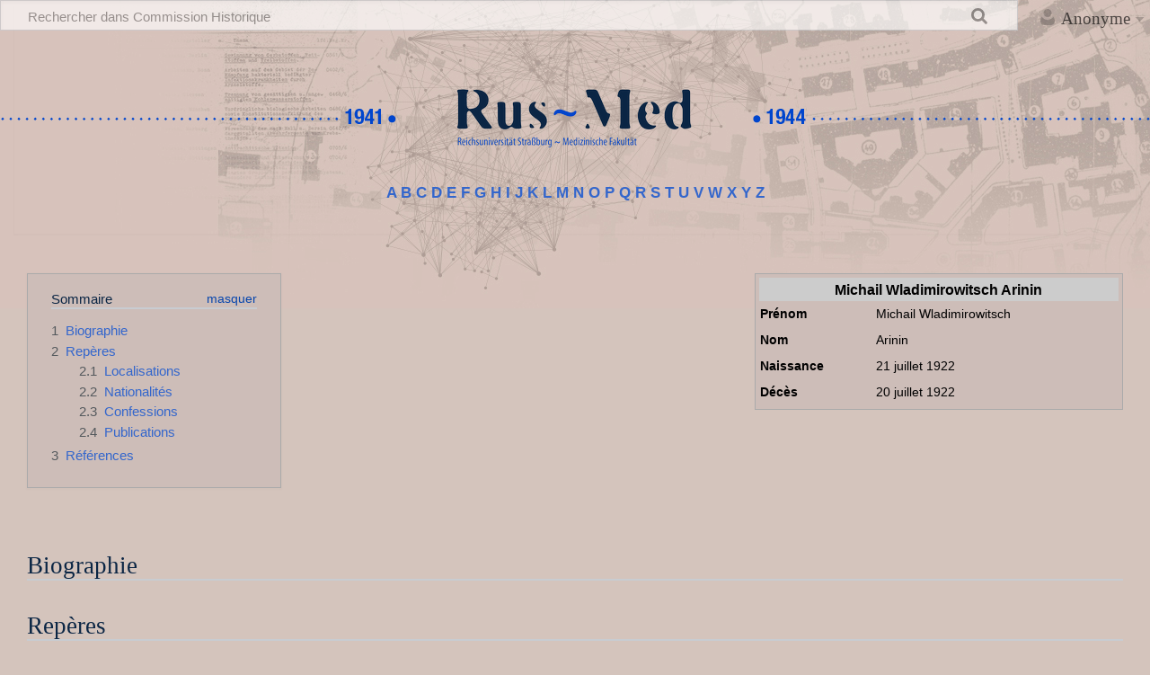

--- FILE ---
content_type: text/html; charset=UTF-8
request_url: https://rus-med.unistra.fr/w/index.php/Michail_Wladimirowitsch_Arinin
body_size: 25439
content:
<!DOCTYPE html>
<html class="client-nojs" lang="fr" dir="ltr">
<head>
<meta charset="UTF-8"/>
<title>Michail Wladimirowitsch Arinin — Commission Historique</title>
<script>document.documentElement.className="client-js";RLCONF={"wgBreakFrames":!1,"wgSeparatorTransformTable":[",\t."," \t,"],"wgDigitTransformTable":["",""],"wgDefaultDateFormat":"dmy","wgMonthNames":["","janvier","février","mars","avril","mai","juin","juillet","août","septembre","octobre","novembre","décembre"],"wgRequestId":"8d2bba7cbb7f888d704081c9","wgCSPNonce":!1,"wgCanonicalNamespace":"","wgCanonicalSpecialPageName":!1,"wgNamespaceNumber":0,"wgPageName":"Michail_Wladimirowitsch_Arinin","wgTitle":"Michail Wladimirowitsch Arinin","wgCurRevisionId":7362,"wgRevisionId":7362,"wgArticleId":5582,"wgIsArticle":!0,"wgIsRedirect":!1,"wgAction":"view","wgUserName":null,"wgUserGroups":["*"],"wgCategories":["POW","Personnes"],"wgPageContentLanguage":"fr","wgPageContentModel":"wikitext","wgRelevantPageName":"Michail_Wladimirowitsch_Arinin","wgRelevantArticleId":5582,"wgIsProbablyEditable":!1,"wgRelevantPageIsProbablyEditable":!1,"wgRestrictionEdit":[],"wgRestrictionMove":[],
"wgPageFormsTargetName":null,"wgPageFormsAutocompleteValues":[],"wgPageFormsAutocompleteOnAllChars":!1,"wgPageFormsFieldProperties":[],"wgPageFormsCargoFields":[],"wgPageFormsDependentFields":[],"wgPageFormsCalendarValues":[],"wgPageFormsCalendarParams":[],"wgPageFormsCalendarHTML":null,"wgPageFormsGridValues":[],"wgPageFormsGridParams":[],"wgPageFormsContLangYes":null,"wgPageFormsContLangNo":null,"wgPageFormsContLangMonths":[],"wgPageFormsHeightForMinimizingInstances":800,"wgPageFormsShowOnSelect":[],"wgPageFormsScriptPath":"/w/extensions/PageForms","edgValues":null,"wgPageFormsEDSettings":null,"wgAmericanDates":!1,"wgCargoDefaultQueryLimit":100,"wgCargoMapClusteringMinimum":80,"wgCargoMonthNames":["janvier","février","mars","avril","mai","juin","juillet","août","septembre","octobre","novembre","décembre"],"wgCargoMonthNamesShort":["janv.","fév.","mars","avr.","mai","juin","juill.","août","sept.","oct.","nov.","déc."],"wgCargoWeekDays":["dimanche","lundi","mardi",
"mercredi","jeudi","vendredi","samedi"],"wgCargoWeekDaysShort":["dim.","lun.","mar.","mer.","jeu.","ven.","sam."],"egMapsScriptPath":"/w/extensions/Maps/","egMapsDebugJS":!1,"egMapsAvailableServices":["leaflet","googlemaps3"],"egMapsLeafletLayersApiKeys":{"MapBox":"","MapQuestOpen":"","Thunderforest":"","GeoportailFrance":""},"wgULSAcceptLanguageList":[],"wgULSCurrentAutonym":"français","wgULSPosition":"personal","wgULSisCompactLinksEnabled":!0};RLSTATE={"site.styles":"ready","noscript":"ready","user.styles":"ready","user":"ready","user.options":"loading","skins.timeless":"ready","ext.uls.pt":"ready"};RLPAGEMODULES=["site","mediawiki.page.ready","mediawiki.toc","skins.timeless.js","ext.SimpleTooltip","ext.urlShortener.toolbar","ext.InteractiveTimeline.loader","ext.uls.compactlinks","ext.uls.interface"];</script>
<script>(RLQ=window.RLQ||[]).push(function(){mw.loader.implement("user.options@1hzgi",function($,jQuery,require,module){/*@nomin*/mw.user.tokens.set({"patrolToken":"+\\","watchToken":"+\\","csrfToken":"+\\"});mw.user.options.set({"variant":"fr"});
});});</script>
<link rel="stylesheet" href="/w/load.php?lang=fr&amp;modules=ext.uls.pt%7Cskins.timeless&amp;only=styles&amp;skin=timeless"/>
<script async="" src="/w/load.php?lang=fr&amp;modules=startup&amp;only=scripts&amp;raw=1&amp;skin=timeless"></script>
<!--[if IE]><link rel="stylesheet" href="/resources/IE9fixes.css" media="screen"/><![endif]-->
<meta name="ResourceLoaderDynamicStyles" content=""/>
<link rel="stylesheet" href="/w/load.php?lang=fr&amp;modules=site.styles&amp;only=styles&amp;skin=timeless"/>
<meta name="generator" content="MediaWiki 1.37.1"/>
<meta name="format-detection" content="telephone=no"/>
<meta name="viewport" content="width=device-width, initial-scale=1.0, user-scalable=yes, minimum-scale=0.25, maximum-scale=5.0"/>
<link rel="shortcut icon" href="/favicon.ico"/>
<link rel="search" type="application/opensearchdescription+xml" href="/w/opensearch_desc.php" title="Commission Historique (fr)"/>
<link rel="EditURI" type="application/rsd+xml" href="https://rus-med.unistra.fr/w/api.php?action=rsd"/>
<link rel="alternate" type="application/atom+xml" title="Flux Atom de Commission Historique" href="/w/index.php?title=Sp%C3%A9cial:Modifications_r%C3%A9centes&amp;feed=atom"/>

			<link rel="stylesheet" type="text/css" href="https://cdnjs.cloudflare.com/ajax/libs/vis/4.21.0/vis.min.css">
			<script type="text/javascript" src="https://cdnjs.cloudflare.com/ajax/libs/vis/4.21.0/vis.min.js"></script>
		
</head>
<body class="mediawiki ltr sitedir-ltr mw-hide-empty-elt ns-0 ns-subject page-Michail_Wladimirowitsch_Arinin rootpage-Michail_Wladimirowitsch_Arinin skin-timeless action-view skin--responsive"><div id="mw-wrapper"><div id="mw-header-container" class="ts-container"><div id="mw-header" class="ts-inner"><div id="user-tools"><div id="personal"><h2><span>Anonyme</span></h2><div id="personal-inner" class="dropdown"><div role="navigation" class="mw-portlet" id="p-personal" title="Menu utilisateur" aria-labelledby="p-personal-label"><h3 id="p-personal-label" lang="fr" dir="ltr">Non connecté(e)</h3><div class="mw-portlet-body"><ul lang="fr" dir="ltr"><li id="pt-uls" class="mw-list-item active"><a class="uls-trigger" href="#"><span>français</span></a></li><li id="pt-login" class="mw-list-item"><a href="/w/index.php?title=Sp%C3%A9cial:Connexion&amp;returnto=Michail+Wladimirowitsch+Arinin" title="Nous vous encourageons à vous connecter ; ce n’est cependant pas obligatoire. [o]" accesskey="o"><span>Se connecter</span></a></li></ul></div></div></div></div></div><div id="p-logo-text" class="mw-portlet" role="banner"><a id="p-banner" class="mw-wiki-title long" href="/w/index.php/Accueil">Commission Historique</a></div><div class="mw-portlet" id="p-search"><h3 lang="fr" dir="ltr"><label for="searchInput">Rechercher</label></h3><form action="/w/index.php" id="searchform"><div id="simpleSearch"><div id="searchInput-container"><input type="search" name="search" placeholder="Rechercher dans Commission Historique" autocapitalize="sentences" title="Rechercher dans Commission Historique [f]" accesskey="f" id="searchInput"/></div><input type="hidden" value="Spécial:Recherche" name="title"/><input type="submit" name="fulltext" value="Rechercher" title="Rechercher les pages comportant ce texte." id="mw-searchButton" class="searchButton mw-fallbackSearchButton"/><input type="submit" name="go" value="Lire" title="Accédez à une page du même nom si elle existe" id="searchButton" class="searchButton"/></div></form></div></div><div class="visualClear"></div></div><div id="mw-header-hack" class="color-bar"><div class="color-middle-container"><div class="color-middle"></div></div><div class="color-left"></div><div class="color-right"></div></div><div id="mw-header-nav-hack"><div class="color-bar"><div class="color-middle-container"><div class="color-middle"></div></div><div class="color-left"></div><div class="color-right"></div></div></div><div id="menus-cover"></div><div id="mw-content-container" class="ts-container"><div id="mw-content-block" class="ts-inner"><div id="mw-content-wrapper"><div id="mw-content"><div id="content" class="mw-body" role="main"><div id="siteNotice"><div id="localNotice" lang="fr" dir="ltr"><div id="banniere_accueil">
   <div class="chronoLeft"><a href="/w/index.php/Accueil" title="Accueil"><img alt="Chronos chronos left.png" src="/w/images/4/40/Chronos_chronos_left.png" decoding="async" width="840" height="91" /></a></div>
   <div class="logoCenter"><a href="/w/index.php/Accueil" title="Accueil"><img alt="Rusmed logo color.png" src="/w/images/1/1c/Rusmed_logo_color.png" decoding="async" width="288" height="91" /></a></div>
   <div class="chronoRight"><a href="/w/index.php/Accueil" title="Accueil"><img alt="Chronos chronos right.png" src="/w/images/a/a1/Chronos_chronos_right.png" decoding="async" width="840" height="91" /></a></div>
</div>
<p><big><b><a href="/w/index.php/MediaWiki:A" title="MediaWiki:A">A</a> <a href="/w/index.php/MediaWiki:B" title="MediaWiki:B">B</a> <a href="/w/index.php/MediaWiki:C" title="MediaWiki:C">C</a> <a href="/w/index.php/MediaWiki:D" title="MediaWiki:D">D</a> <a href="/w/index.php/MediaWiki:E" title="MediaWiki:E">E</a> <a href="/w/index.php/MediaWiki:F" title="MediaWiki:F">F</a> <a href="/w/index.php/MediaWiki:G" title="MediaWiki:G">G</a> <a href="/w/index.php/MediaWiki:H" title="MediaWiki:H">H</a> <a href="/w/index.php/MediaWiki:I" title="MediaWiki:I">I</a> <a href="/w/index.php/MediaWiki:J" title="MediaWiki:J">J</a> <a href="/w/index.php/MediaWiki:K" title="MediaWiki:K">K</a> <a href="/w/index.php/MediaWiki:L" title="MediaWiki:L">L</a> <a href="/w/index.php/MediaWiki:M" title="MediaWiki:M">M</a> <a href="/w/index.php/MediaWiki:N" title="MediaWiki:N">N</a> <a href="/w/index.php/MediaWiki:O" title="MediaWiki:O">O</a> <a href="/w/index.php/MediaWiki:P" title="MediaWiki:P">P</a> <a href="/w/index.php/MediaWiki:Q" title="MediaWiki:Q">Q</a> <a href="/w/index.php/MediaWiki:R" title="MediaWiki:R">R</a> <a href="/w/index.php/MediaWiki:S" title="MediaWiki:S">S</a> <a href="/w/index.php/MediaWiki:T" title="MediaWiki:T">T</a> <a href="/w/index.php/MediaWiki:U" title="MediaWiki:U">U</a> <a href="/w/index.php/MediaWiki:V" title="MediaWiki:V">V</a> <a href="/w/index.php/MediaWiki:W" title="MediaWiki:W">W</a> <a href="/w/index.php/MediaWiki:X" title="MediaWiki:X">X</a> <a href="/w/index.php/MediaWiki:Y" title="MediaWiki:Y">Y</a> <a href="/w/index.php/MediaWiki:Z" title="MediaWiki:Z">Z</a></b></big>
</p></div></div><div class="mw-indicators">
</div>
<h1 id="firstHeading" class="firstHeading">Michail Wladimirowitsch Arinin</h1><div id="bodyContentOuter"><div id="siteSub">De Commission Historique</div><div id="mw-page-header-links"><div role="navigation" class="mw-portlet tools-inline" id="p-namespaces" aria-labelledby="p-namespaces-label"><h3 id="p-namespaces-label" lang="fr" dir="ltr">Espaces de noms</h3><div class="mw-portlet-body"><ul lang="fr" dir="ltr"><li id="ca-nstab-main" class="selected mw-list-item"><a href="/w/index.php/Michail_Wladimirowitsch_Arinin" title="Voir le contenu de la page [c]" accesskey="c"><span>Page</span></a></li><li id="ca-talk" class="new mw-list-item"><a href="/w/index.php?title=Discussion:Michail_Wladimirowitsch_Arinin&amp;action=edit&amp;redlink=1" rel="discussion" title="Discussion au sujet de cette page de contenu (page inexistante) [t]" accesskey="t"><span>Discussion</span></a></li></ul></div></div><div role="navigation" class="mw-portlet tools-inline" id="p-more" aria-labelledby="p-more-label"><h3 id="p-more-label" lang="fr" dir="ltr">Plus</h3><div class="mw-portlet-body"><ul lang="fr" dir="ltr"><li id="ca-more" class="dropdown-toggle mw-list-item"><span>Plus</span></li></ul></div></div><div role="navigation" class="mw-portlet tools-inline" id="p-views" aria-labelledby="p-views-label"><h3 id="p-views-label" lang="fr" dir="ltr">Actions de la page</h3><div class="mw-portlet-body"><ul lang="fr" dir="ltr"><li id="ca-view" class="selected mw-list-item"><a href="/w/index.php/Michail_Wladimirowitsch_Arinin"><span>Lire</span></a></li><li id="ca-formedit" class="mw-list-item"><a href="/w/index.php?title=Michail_Wladimirowitsch_Arinin&amp;action=formedit" title="Modifier cette page avec un formulaire [&amp;]" accesskey="&amp;"><span>Voir le formulaire</span></a></li><li id="ca-history" class="mw-list-item"><a href="/w/index.php?title=Michail_Wladimirowitsch_Arinin&amp;action=history" title="Historique des versions de cette page [h]" accesskey="h"><span>Historique</span></a></li></ul></div></div></div><div class="visualClear"></div><div id="bodyContent"><div id="contentSub"></div><div id="mw-content-text" class="mw-body-content mw-content-ltr" lang="fr" dir="ltr"><div class="mw-parser-output"><p><br />
</p>
<table class="cartouche">
<tbody><tr>
<th style="text-align: center; background-color:#cccccc;" colspan="2"><big>Michail Wladimirowitsch Arinin</big>
</th></tr>

<tr>
<th>Prénom
</th>
<td height="25">Michail Wladimirowitsch
</td></tr>


<tr>
<th>Nom
</th>
<td height="25">Arinin
</td></tr>


<tr>
<th>Naissance
</th>
<td height="25">21 juillet 1922
</td></tr>


<tr>
<th>Décès
</th>
<td height="25">20 juillet 1922
</td></tr>

</tbody></table><div align="left"><div id="toc" class="toc" role="navigation" aria-labelledby="mw-toc-heading"><input type="checkbox" role="button" id="toctogglecheckbox" class="toctogglecheckbox" style="display:none" /><div class="toctitle" lang="fr" dir="ltr"><h2 id="mw-toc-heading">Sommaire</h2><span class="toctogglespan"><label class="toctogglelabel" for="toctogglecheckbox"></label></span></div>
<ul>
<li class="toclevel-1"><a href="#Biographie"><span class="tocnumber">1</span> <span class="toctext">Biographie</span></a></li>
<li class="toclevel-1"><a href="#Repères"><span class="tocnumber">2</span> <span class="toctext">Repères</span></a>
<ul>
<li class="toclevel-2"><a href="#Localisations"><span class="tocnumber">2.1</span> <span class="toctext">Localisations</span></a></li>
<li class="toclevel-2"><a href="#Nationalités"><span class="tocnumber">2.2</span> <span class="toctext">Nationalités</span></a></li>
<li class="toclevel-2"><a href="#Confessions"><span class="tocnumber">2.3</span> <span class="toctext">Confessions</span></a></li>
<li class="toclevel-2"><a href="#Publications"><span class="tocnumber">2.4</span> <span class="toctext">Publications</span></a></li>
</ul>
</li>
<li class="toclevel-1"><a href="#Références"><span class="tocnumber">3</span> <span class="toctext">Références</span></a></li>
</ul>
</div>
</div>
<p><br clear="all" />
</p>
<h2><span class="mw-headline" id="Biographie"> Biographie</span></h2>
<h2><span id="Rep.C3.A8res"></span><span class="mw-headline" id="Repères">Repères</span></h2>
<h3><span class="mw-headline" id="Localisations">Localisations</span></h3>
<h3><span id="Nationalit.C3.A9s"></span><span class="mw-headline" id="Nationalités">Nationalités</span></h3>
<h3><span class="mw-headline" id="Confessions">Confessions</span></h3>
<h3><span class="mw-headline" id="Publications">Publications</span></h3>
<div id="itimeline-1" class="itimeline"><div class="itl-event"><div class="itl-start">1922-07-21T00:00:00Z</div><div class="itl-group">Vie privée</div><div class="itl-body">Naissance</div></div>
<div class="itl-event"><div class="itl-start">1922-07-20T00:00:00Z</div><div class="itl-group">Vie privée</div><div class="itl-body">Décès</div></div>
<div class="itl-event"><div class="itl-start">1942-04-27T00:00:00Z</div><div class="itl-group">Vie privée</div><div class="itl-body">Capture</div></div>
<div class="itl-config">{"selectable":false,"max":"1927-01-01T00:00:00Z","min":"1917-01-01T00:00:00Z"}</div></div>
<h2><span id="R.C3.A9f.C3.A9rences"></span><span class="mw-headline" id="Références">Références</span></h2>
<p><br />
</p><p><br />
</p>
<!-- 
NewPP limit report
Cached time: 20260121200301
Cache expiry: 0
Reduced expiry: true
Complications: []
CPU time usage: 0.272 seconds
Real time usage: 0.719 seconds
Preprocessor visited node count: 456/1000000
Post‐expand include size: 1876/2097152 bytes
Template argument size: 337/2097152 bytes
Highest expansion depth: 8/40
Expensive parser function count: 3/100
Unstrip recursion depth: 0/20
Unstrip post‐expand size: 618/5000000 bytes
Lua time usage: 0.310/200 seconds
Lua virtual size: 21934080/512000000 bytes
Lua estimated memory usage: 0 bytes
-->
<!--
Transclusion expansion time report (%,ms,calls,template)
100.00%  706.468      1 Modèle:Personne
100.00%  706.468      1 -total
  1.00%    7.053     10 Modèle:FormatDate
  0.17%    1.182      1 Prefs:Not-Michail_Wladimirowitsch_Arinin
-->
</div></div><div class="printfooter">
Récupérée de «&#160;<a dir="ltr" href="https://rus-med.unistra.fr/w/index.php?title=Michail_Wladimirowitsch_Arinin&amp;oldid=7362">https://rus-med.unistra.fr/w/index.php?title=Michail_Wladimirowitsch_Arinin&amp;oldid=7362</a>&#160;»</div>
<div class="visualClear"></div></div></div></div></div><div id="content-bottom-stuff"><div id="catlinks" class="catlinks" data-mw="interface"><div id="mw-normal-catlinks" class="mw-normal-catlinks"><a href="/w/index.php/Sp%C3%A9cial:Cat%C3%A9gories" title="Spécial:Catégories">Catégorie</a> : <ul><li><a href="/w/index.php/Cat%C3%A9gorie:Personnes" title="Catégorie:Personnes">Personnes</a></li></ul></div><div id="mw-hidden-catlinks" class="mw-hidden-catlinks mw-hidden-cats-hidden">Catégorie cachée : <ul><li><a href="/w/index.php/Cat%C3%A9gorie:POW" title="Catégorie:POW">POW</a></li></ul></div></div></div></div><div id="mw-site-navigation"><div id="p-logo" class="mw-portlet" role="banner"><a class="mw-wiki-logo fallback" href="/w/index.php/Accueil" title="Visiter la page d’accueil"></a></div><div id="site-navigation" class="sidebar-chunk"><h2><span>Navigation</span></h2><div class="sidebar-inner"><div role="navigation" class="mw-portlet" id="p-navigation" aria-labelledby="p-navigation-label"><h3 id="p-navigation-label" lang="fr" dir="ltr">Navigation</h3><div class="mw-portlet-body"><ul lang="fr" dir="ltr"><li id="n-mainpage-description" class="mw-list-item"><a href="/w/index.php/Accueil" title="Accueil général [z]" accesskey="z"><span>Accueil</span></a></li><li id="n-recentchanges" class="mw-list-item"><a href="/w/index.php/Sp%C3%A9cial:Modifications_r%C3%A9centes" title="Liste des modifications récentes sur le wiki [r]" accesskey="r"><span>Modifications récentes</span></a></li><li id="n-randompage" class="mw-list-item"><a href="/w/index.php/Sp%C3%A9cial:Page_au_hasard" title="Afficher une page au hasard [x]" accesskey="x"><span>Page au hasard</span></a></li><li id="n-help" class="mw-list-item"><a href="/w/index.php/Aide:Accueil/fr" title="Accès à l’aide"><span>Aide</span></a></li><li id="n-Glossaire" class="mw-list-item"><a href="/w/index.php/def:Glossaire_general"><span>Glossaire</span></a></li><li id="n-Forms" class="mw-list-item"><a href="/w/index.php/Sp%C3%A9cial:Forms"><span>Formulaires</span></a></li><li id="n-Personnes" class="mw-list-item"><a href="/w/index.php/Cat%C3%A9gorie:Personnes"><span>Personnes</span></a></li><li id="n-Institutions" class="mw-list-item"><a href="/w/index.php/Cat%C3%A9gorie:Institutions"><span>Institutions</span></a></li><li id="n-Actions" class="mw-list-item"><a href="/w/index.php/Cat%C3%A9gorie:Actions"><span>Actions</span></a></li><li id="n-Concepts" class="mw-list-item"><a href="/w/index.php/Cat%C3%A9gorie:Concepts"><span>Concepts</span></a></li><li id="n-Short-URL" class="mw-list-item"><a href="/w/index.php/Sp%C3%A9cial:UrlShortener"><span>Short URL</span></a></li></ul></div></div></div></div><div id="site-tools" class="sidebar-chunk"><h2><span>Outils wiki</span></h2><div class="sidebar-inner"><div role="navigation" class="mw-portlet" id="p-tb" aria-labelledby="p-tb-label"><h3 id="p-tb-label" lang="fr" dir="ltr">Outils wiki</h3><div class="mw-portlet-body"><ul lang="fr" dir="ltr"><li id="t-specialpages" class="mw-list-item"><a href="/w/index.php/Sp%C3%A9cial:Pages_sp%C3%A9ciales" title="Liste de toutes les pages spéciales [q]" accesskey="q"><span>Pages spéciales</span></a></li><li id="t-urlshortener" class="mw-list-item"><a href="/w/index.php?title=Sp%C3%A9cial:UrlShortener&amp;url=https%3A%2F%2Frus-med.unistra.fr%2Fw%2Findex.php%2FMichail_Wladimirowitsch_Arinin"><span>Obtenir l'URL raccoucie</span></a></li><li id="t-cargopagevalueslink" class="mw-list-item"><a href="/w/index.php?title=Michail_Wladimirowitsch_Arinin&amp;action=pagevalues" rel="cargo-pagevalues"><span>Valeurs de page</span></a></li></ul></div></div></div></div></div><div id="mw-related-navigation"><div id="page-tools" class="sidebar-chunk"><h2><span>Outils de la page</span></h2><div class="sidebar-inner"><div role="navigation" class="mw-portlet emptyPortlet" id="p-cactions" title="Plus d’options" aria-labelledby="p-cactions-label"><h3 id="p-cactions-label" lang="fr" dir="ltr">Outils de la page</h3><div class="mw-portlet-body"><ul lang="fr" dir="ltr"></ul></div></div><div role="navigation" class="mw-portlet emptyPortlet" id="p-userpagetools" aria-labelledby="p-userpagetools-label"><h3 id="p-userpagetools-label" lang="fr" dir="ltr">Outils de la page utilisateur</h3><div class="mw-portlet-body"><ul lang="fr" dir="ltr"></ul></div></div><div role="navigation" class="mw-portlet" id="p-pagemisc" aria-labelledby="p-pagemisc-label"><h3 id="p-pagemisc-label" lang="fr" dir="ltr">Plus</h3><div class="mw-portlet-body"><ul lang="fr" dir="ltr"><li id="t-whatlinkshere" class="mw-list-item"><a href="/w/index.php/Sp%C3%A9cial:Pages_li%C3%A9es/Michail_Wladimirowitsch_Arinin" title="Liste des pages liées qui pointent sur celle-ci [j]" accesskey="j"><span>Pages liées</span></a></li><li id="t-recentchangeslinked" class="mw-list-item"><a href="/w/index.php/Sp%C3%A9cial:Suivi_des_liens/Michail_Wladimirowitsch_Arinin" rel="nofollow" title="Liste des modifications récentes des pages appelées par celle-ci [k]" accesskey="k"><span>Suivi des pages liées</span></a></li><li id="t-print" class="mw-list-item"><a href="javascript:print();" rel="alternate" title="Version imprimable de cette page [p]" accesskey="p"><span>Version imprimable</span></a></li><li id="t-permalink" class="mw-list-item"><a href="/w/index.php?title=Michail_Wladimirowitsch_Arinin&amp;oldid=7362" title="Adresse permanente de cette version de la page"><span>Lien permanent</span></a></li><li id="t-info" class="mw-list-item"><a href="/w/index.php?title=Michail_Wladimirowitsch_Arinin&amp;action=info" title="Plus d’informations sur cette page"><span>Informations sur la page</span></a></li><li id="t-pagelog" class="mw-list-item"><a href="/w/index.php?title=Sp%C3%A9cial:Journal&amp;page=Michail+Wladimirowitsch+Arinin"><span>Journaux de la page</span></a></li></ul></div></div></div></div><div id="catlinks-sidebar" class="sidebar-chunk"><h2><span>Liste des catégories</span></h2><div class="sidebar-inner"><div id="sidebar-normal-catlinks" class="mw-normal-catlinks"><div role="navigation" class="mw-portlet" id="p-normal-catlinks" aria-labelledby="p-normal-catlinks-label"><h3 id="p-normal-catlinks-label" lang="fr" dir="ltr">Liste des catégories</h3><div class="mw-portlet-body"><ul><li><a href="/w/index.php/Cat%C3%A9gorie:Personnes" title="Catégorie:Personnes">Personnes</a></li></ul></div></div></div><div id="sidebar-hidden-catlinks" class="mw-hidden-catlinks mw-hidden-cats-hidden"><div role="navigation" class="mw-portlet" id="p-hidden-catlinks" aria-labelledby="p-hidden-catlinks-label"><h3 id="p-hidden-catlinks-label" lang="fr" dir="ltr">Catégorie cachée</h3><div class="mw-portlet-body"><ul><li><a href="/w/index.php/Cat%C3%A9gorie:POW" title="Catégorie:POW">POW</a></li></ul></div></div></div></div></div></div><div class="visualClear"></div></div></div><div id="mw-footer-container" class="mw-footer-container ts-container"><div id="mw-footer" class="mw-footer ts-inner" role="contentinfo" lang="fr" dir="ltr"><ul id="footer-icons"><li id="footer-poweredbyico" class="footer-icons"><a href="https://www.mediawiki.org/"><img src="/w/resources/assets/poweredby_mediawiki_88x31.png" alt="Powered by MediaWiki" srcset="/w/resources/assets/poweredby_mediawiki_132x47.png 1.5x, /w/resources/assets/poweredby_mediawiki_176x62.png 2x" width="88" height="31" loading="lazy"/></a></li></ul><div id="footer-list"><ul id="footer-info"><li id="footer-info-lastmod"> La dernière modification de cette page a été faite le 16 avril 2021 à 14:21.</li></ul><ul id="footer-places"><li id="footer-places-privacy"><a href="/w/index.php/Rus-med:Politique_de_confidentialit%C3%A9" title="Rus-med:Politique de confidentialité">Politique de confidentialité</a></li><li id="footer-places-about"><a href="/w/index.php/Rus-med:%C3%80_propos_de" title="Rus-med:À propos de">À propos de Commission Historique</a></li><li id="footer-places-disclaimer"><a href="/w/index.php/Rus-med:Avertissements_g%C3%A9n%C3%A9raux" title="Rus-med:Avertissements généraux">Avertissements</a></li></ul></div><div class="visualClear"></div></div></div></div><script>(RLQ=window.RLQ||[]).push(function(){mw.log.warn("This page is using the deprecated ResourceLoader module \"skins.timeless\".\n[1.37] The use of the `content-thumbnails` feature with ResourceLoaderSkinModule is deprecated. Use `content-media` instead. More information can be found at [[mw:Manual:ResourceLoaderSkinModule]]. ");mw.config.set({"wgPageParseReport":{"limitreport":{"cputime":"0.272","walltime":"0.719","ppvisitednodes":{"value":456,"limit":1000000},"postexpandincludesize":{"value":1876,"limit":2097152},"templateargumentsize":{"value":337,"limit":2097152},"expansiondepth":{"value":8,"limit":40},"expensivefunctioncount":{"value":3,"limit":100},"unstrip-depth":{"value":0,"limit":20},"unstrip-size":{"value":618,"limit":5000000},"timingprofile":["100.00%  706.468      1 Modèle:Personne","100.00%  706.468      1 -total","  1.00%    7.053     10 Modèle:FormatDate","  0.17%    1.182      1 Prefs:Not-Michail_Wladimirowitsch_Arinin"]},"scribunto":{"limitreport-timeusage":{"value":"0.310","limit":"200"},"limitreport-virtmemusage":{"value":21934080,"limit":"512000000"},"limitreport-estmemusage":0},"cachereport":{"timestamp":"20260121200301","ttl":0,"transientcontent":true}}});});</script><script>(RLQ=window.RLQ||[]).push(function(){mw.config.set({"wgBackendResponseTime":1172});});</script></body></html>